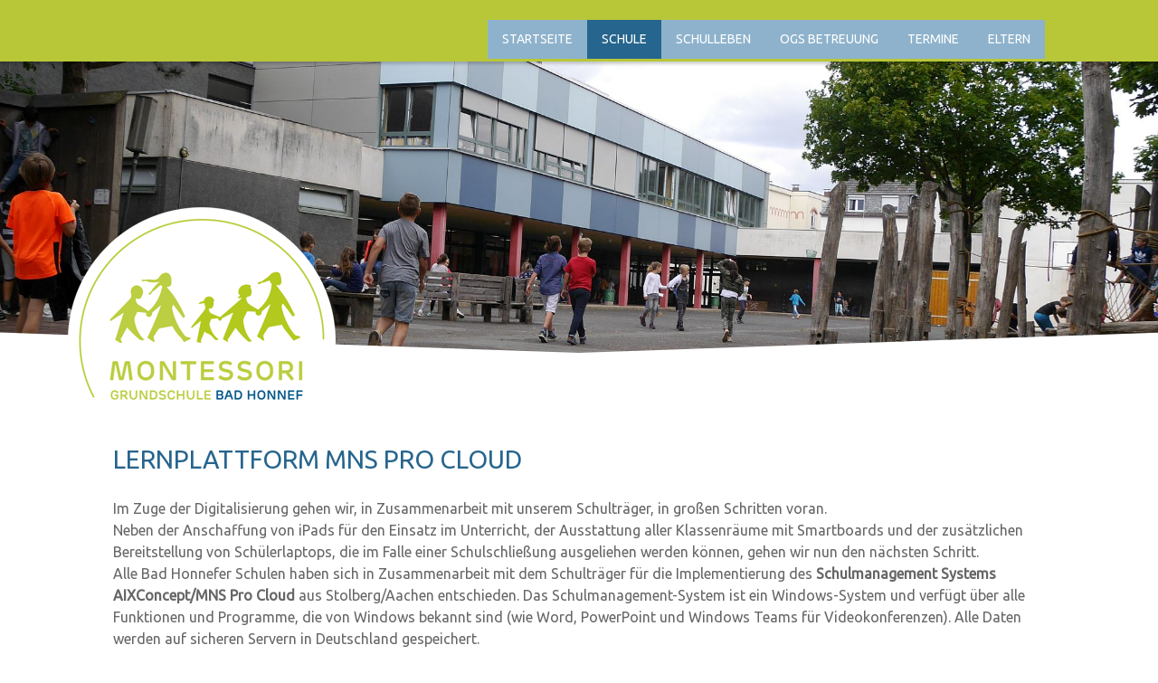

--- FILE ---
content_type: text/html; charset=UTF-8
request_url: https://www.montessorischule-honnef.de/schule/digitalisierung/
body_size: 15579
content:
<!DOCTYPE html>
<html lang="de-DE"><head>
    <meta charset="utf-8"/>
    <link rel="dns-prefetch preconnect" href="https://u.jimcdn.com/" crossorigin="anonymous"/>
<link rel="dns-prefetch preconnect" href="https://assets.jimstatic.com/" crossorigin="anonymous"/>
<link rel="dns-prefetch preconnect" href="https://image.jimcdn.com" crossorigin="anonymous"/>
<link rel="dns-prefetch preconnect" href="https://fonts.jimstatic.com" crossorigin="anonymous"/>
<meta name="viewport" content="width=device-width, initial-scale=1"/>
<meta http-equiv="X-UA-Compatible" content="IE=edge"/>
<meta name="description" content=""/>
<meta name="robots" content="index, follow, archive"/>
<meta property="st:section" content=""/>
<meta name="generator" content="Jimdo Creator"/>
<meta name="twitter:title" content="Lernplattform MNS Pro CLoud"/>
<meta name="twitter:description" content="Im Zuge der Digitalisierung gehen wir, in Zusammenarbeit mit unserem Schulträger, in großen Schritten voran. Neben der Anschaffung von iPads für den Einsatz im Unterricht, der Ausstattung aller Klassenräume mit Smartboards und der zusätzlichen Bereitstellung von Schülerlaptops, die im Falle einer Schulschließung ausgeliehen werden können, gehen wir nun den nächsten Schritt. Alle Bad Honnefer Schulen haben sich in Zusammenarbeit mit dem Schulträger für die Implementierung des Schulmanagement Systems AIXConcept/MNS Pro Cloud aus Stolberg/Aachen entschieden. Das Schulmanagement-System ist ein Windows-System und verfügt über alle Funktionen und Programme, die von Windows bekannt sind (wie Word, PowerPoint und Windows Teams für Videokonferenzen). Alle Daten werden auf sicheren Servern in Deutschland gespeichert. Dieses Programm bietet u.a. die Möglichkeit zur Durchführung von Videokonferenzen (Teams) ebenso wie eine Plattform zur Bereitstellung von Materialien und ist sehr einfach in der Anwendung. Die Kinder können so z.B. auch von zu Hause aus auf Word-Dokumente oder PowerPoint Präsentation zugreifen und daran weiterarbeiten. Zudem kann die Lehrperson auf einzelne Dokumente über das Programm zugreifen und entsprechend agieren."/>
<meta name="twitter:card" content="summary_large_image"/>
<meta property="og:url" content="http://www.montessorischule-honnef.de/schule/digitalisierung/"/>
<meta property="og:title" content="Lernplattform MNS Pro CLoud"/>
<meta property="og:description" content="Im Zuge der Digitalisierung gehen wir, in Zusammenarbeit mit unserem Schulträger, in großen Schritten voran. Neben der Anschaffung von iPads für den Einsatz im Unterricht, der Ausstattung aller Klassenräume mit Smartboards und der zusätzlichen Bereitstellung von Schülerlaptops, die im Falle einer Schulschließung ausgeliehen werden können, gehen wir nun den nächsten Schritt. Alle Bad Honnefer Schulen haben sich in Zusammenarbeit mit dem Schulträger für die Implementierung des Schulmanagement Systems AIXConcept/MNS Pro Cloud aus Stolberg/Aachen entschieden. Das Schulmanagement-System ist ein Windows-System und verfügt über alle Funktionen und Programme, die von Windows bekannt sind (wie Word, PowerPoint und Windows Teams für Videokonferenzen). Alle Daten werden auf sicheren Servern in Deutschland gespeichert. Dieses Programm bietet u.a. die Möglichkeit zur Durchführung von Videokonferenzen (Teams) ebenso wie eine Plattform zur Bereitstellung von Materialien und ist sehr einfach in der Anwendung. Die Kinder können so z.B. auch von zu Hause aus auf Word-Dokumente oder PowerPoint Präsentation zugreifen und daran weiterarbeiten. Zudem kann die Lehrperson auf einzelne Dokumente über das Programm zugreifen und entsprechend agieren."/>
<meta property="og:type" content="website"/>
<meta property="og:locale" content="de_DE"/>
<meta property="og:site_name" content="Montessori-Grundschule Bad Honnef"/>
<meta name="twitter:image" content="https://image.jimcdn.com/cdn-cgi/image//app/cms/storage/image/path/sa900626a2449d2f9/backgroundarea/ic683d18d39047ee1/version/1566229471/image.jpg"/>
<meta property="og:image" content="https://image.jimcdn.com/cdn-cgi/image//app/cms/storage/image/path/sa900626a2449d2f9/backgroundarea/ic683d18d39047ee1/version/1566229471/image.jpg"/>
<meta property="og:image:width" content="2000"/>
<meta property="og:image:height" content="1500"/>
<meta property="og:image:secure_url" content="https://image.jimcdn.com/cdn-cgi/image//app/cms/storage/image/path/sa900626a2449d2f9/backgroundarea/ic683d18d39047ee1/version/1566229471/image.jpg"/><title>Lernplattform MNS Pro CLoud - Montessori-Grundschule Bad Honnef</title>
<link rel="shortcut icon" href="https://u.jimcdn.com/cms/o/sa900626a2449d2f9/img/favicon.png?t=1566973288"/>
    <link rel="alternate" type="application/rss+xml" title="Blog" href="https://www.montessorischule-honnef.de/rss/blog"/>    
<link rel="canonical" href="https://www.montessorischule-honnef.de/schule/digitalisierung/"/>

        <script src="https://assets.jimstatic.com/ckies.js.7c38a5f4f8d944ade39b.js"></script>

        <script src="https://assets.jimstatic.com/cookieControl.js.b05bf5f4339fa83b8e79.js"></script>
    <script>window.CookieControlSet.setToNormal();</script>

    <style>html,body{margin:0}.hidden{display:none}.n{padding:5px}#cc-website-title a {text-decoration: none}.cc-m-image-align-1{text-align:left}.cc-m-image-align-2{text-align:right}.cc-m-image-align-3{text-align:center}</style>

        <link href="https://u.jimcdn.com/cms/o/sa900626a2449d2f9/layout/dm_19573246030d44bcf5a5bf3ddde67d4c/css/layout.css?t=1676628463" rel="stylesheet" type="text/css" id="jimdo_layout_css"/>
<script>     /* <![CDATA[ */     /*!  loadCss [c]2014 @scottjehl, Filament Group, Inc.  Licensed MIT */     window.loadCSS = window.loadCss = function(e,n,t){var r,l=window.document,a=l.createElement("link");if(n)r=n;else{var i=(l.body||l.getElementsByTagName("head")[0]).childNodes;r=i[i.length-1]}var o=l.styleSheets;a.rel="stylesheet",a.href=e,a.media="only x",r.parentNode.insertBefore(a,n?r:r.nextSibling);var d=function(e){for(var n=a.href,t=o.length;t--;)if(o[t].href===n)return e.call(a);setTimeout(function(){d(e)})};return a.onloadcssdefined=d,d(function(){a.media=t||"all"}),a};     window.onloadCSS = function(n,o){n.onload=function(){n.onload=null,o&&o.call(n)},"isApplicationInstalled"in navigator&&"onloadcssdefined"in n&&n.onloadcssdefined(o)}     /* ]]> */ </script>     <script>
// <![CDATA[
onloadCSS(loadCss('https://assets.jimstatic.com/web.css.cba479cb7ca5b5a1cac2a1ff8a34b9db.css') , function() {
    this.id = 'jimdo_web_css';
});
// ]]>
</script>
<link href="https://assets.jimstatic.com/web.css.cba479cb7ca5b5a1cac2a1ff8a34b9db.css" rel="preload" as="style"/>
<noscript>
<link href="https://assets.jimstatic.com/web.css.cba479cb7ca5b5a1cac2a1ff8a34b9db.css" rel="stylesheet"/>
</noscript>
    <script>
    //<![CDATA[
        var jimdoData = {"isTestserver":false,"isLcJimdoCom":false,"isJimdoHelpCenter":false,"isProtectedPage":false,"cstok":"","cacheJsKey":"865845e932a20e7387858137f571cebae7bdfd8a","cacheCssKey":"865845e932a20e7387858137f571cebae7bdfd8a","cdnUrl":"https:\/\/assets.jimstatic.com\/","minUrl":"https:\/\/assets.jimstatic.com\/app\/cdn\/min\/file\/","authUrl":"https:\/\/a.jimdo.com\/","webPath":"https:\/\/www.montessorischule-honnef.de\/","appUrl":"https:\/\/a.jimdo.com\/","cmsLanguage":"de_DE","isFreePackage":false,"mobile":false,"isDevkitTemplateUsed":true,"isTemplateResponsive":true,"websiteId":"sa900626a2449d2f9","pageId":1385703961,"packageId":2,"shop":{"deliveryTimeTexts":{"1":"1 - 3 Tage Lieferzeit","2":"3 - 5 Tage Lieferzeit","3":"5 - 8 Tage Lieferzeit"},"checkoutButtonText":"Zur Kasse","isReady":false,"currencyFormat":{"pattern":"#,##0.00 \u00a4","convertedPattern":"#,##0.00 $","symbols":{"GROUPING_SEPARATOR":".","DECIMAL_SEPARATOR":",","CURRENCY_SYMBOL":"\u20ac"}},"currencyLocale":"de_DE"},"tr":{"gmap":{"searchNotFound":"Die angegebene Adresse konnte nicht gefunden werden.","routeNotFound":"Die Anfahrtsroute konnte nicht berechnet werden. M\u00f6gliche Gr\u00fcnde: Die Startadresse ist zu ungenau oder zu weit von der Zieladresse entfernt."},"shop":{"checkoutSubmit":{"next":"N\u00e4chster Schritt","wait":"Bitte warten"},"paypalError":"Da ist leider etwas schiefgelaufen. Bitte versuche es erneut!","cartBar":"Zum Warenkorb","maintenance":"Dieser Shop ist vor\u00fcbergehend leider nicht erreichbar. Bitte probieren Sie es sp\u00e4ter noch einmal.","addToCartOverlay":{"productInsertedText":"Der Artikel wurde dem Warenkorb hinzugef\u00fcgt.","continueShoppingText":"Weiter einkaufen","reloadPageText":"neu laden"},"notReadyText":"Dieser Shop ist noch nicht vollst\u00e4ndig eingerichtet.","numLeftText":"Mehr als {:num} Exemplare dieses Artikels sind z.Z. leider nicht verf\u00fcgbar.","oneLeftText":"Es ist leider nur noch ein Exemplar dieses Artikels verf\u00fcgbar."},"common":{"timeout":"Es ist ein Fehler aufgetreten. Die von dir ausgew\u00e4hlte Aktion wurde abgebrochen. Bitte versuche es in ein paar Minuten erneut."},"form":{"badRequest":"Es ist ein Fehler aufgetreten: Die Eingaben konnten leider nicht \u00fcbermittelt werden. Bitte versuche es sp\u00e4ter noch einmal!"}},"jQuery":"jimdoGen002","isJimdoMobileApp":false,"bgConfig":{"id":50731261,"type":"slideshow","options":{"fixed":true,"speed":0},"images":[{"id":5202812761,"url":"https:\/\/image.jimcdn.com\/app\/cms\/image\/transf\/none\/path\/sa900626a2449d2f9\/backgroundarea\/ic683d18d39047ee1\/version\/1566229471\/image.jpg","altText":"","focalPointX":52.6737967914438485195205430500209331512451171875,"focalPointY":30.142854963030135451163005200214684009552001953125},{"id":5202812861,"url":"https:\/\/image.jimcdn.com\/app\/cms\/image\/transf\/none\/path\/sa900626a2449d2f9\/backgroundarea\/i3e33e31bf518830d\/version\/1566210762\/image.jpg","altText":""},{"id":5202813061,"url":"https:\/\/image.jimcdn.com\/app\/cms\/image\/transf\/none\/path\/sa900626a2449d2f9\/backgroundarea\/i9f3d7b8720192d02\/version\/1566210762\/image.jpg","altText":""},{"id":5202813161,"url":"https:\/\/image.jimcdn.com\/app\/cms\/image\/transf\/none\/path\/sa900626a2449d2f9\/backgroundarea\/i92940ff39018089e\/version\/1566229385\/image.jpg","altText":"","focalPointX":52.13903743315507455236001987941563129425048828125,"focalPointY":35.1428549630301318984493263997137546539306640625},{"id":5202813261,"url":"https:\/\/image.jimcdn.com\/app\/cms\/image\/transf\/none\/path\/sa900626a2449d2f9\/backgroundarea\/i0ad9ab34fd48ed0e\/version\/1566229385\/image.jpg","altText":"","focalPointX":48.93048128342245917110631125979125499725341796875,"focalPointY":71.5714263916015625},{"id":5202813361,"url":"https:\/\/image.jimcdn.com\/app\/cms\/image\/transf\/none\/path\/sa900626a2449d2f9\/backgroundarea\/i8445c73682ef1a89\/version\/1566229385\/image.jpg","altText":"","focalPointX":48.93048128342245917110631125979125499725341796875,"focalPointY":61.57142639160155539457264239899814128875732421875},{"id":5202812961,"url":"https:\/\/image.jimcdn.com\/app\/cms\/image\/transf\/none\/path\/sa900626a2449d2f9\/backgroundarea\/i7db097fb830abe21\/version\/1566210762\/image.jpg","altText":""},{"id":5202813461,"url":"https:\/\/image.jimcdn.com\/app\/cms\/image\/transf\/none\/path\/sa900626a2449d2f9\/backgroundarea\/ic5f8aca6fa05ee7e\/version\/1566229524\/image.jpg","altText":"","focalPointX":44.11764705882352899379839072935283184051513671875,"focalPointY":36.5714263916015625},{"id":5202813561,"url":"https:\/\/image.jimcdn.com\/app\/cms\/image\/transf\/none\/path\/sa900626a2449d2f9\/backgroundarea\/i0f647b6fed897cfc\/version\/1566210763\/image.jpg","altText":""},{"id":5202813661,"url":"https:\/\/image.jimcdn.com\/app\/cms\/image\/transf\/none\/path\/sa900626a2449d2f9\/backgroundarea\/idae8cef274616c36\/version\/1566229385\/image.jpg","altText":"","focalPointX":50.80213903743315739802710595540702342987060546875,"focalPointY":36.5714263916015625}]},"bgFullscreen":null,"responsiveBreakpointLandscape":767,"responsiveBreakpointPortrait":480,"copyableHeadlineLinks":false,"tocGeneration":false,"googlemapsConsoleKey":false,"loggingForAnalytics":false,"loggingForPredefinedPages":false,"isFacebookPixelIdEnabled":false,"userAccountId":"f8d97606-a3b7-4eec-9229-208cb2ecaf3a"};
    // ]]>
</script>

     <script> (function(window) { 'use strict'; var regBuff = window.__regModuleBuffer = []; var regModuleBuffer = function() { var args = [].slice.call(arguments); regBuff.push(args); }; if (!window.regModule) { window.regModule = regModuleBuffer; } })(window); </script>
    <script src="https://assets.jimstatic.com/web.js.24f3cfbc36a645673411.js" async="true"></script>
    <script src="https://assets.jimstatic.com/at.js.62588d64be2115a866ce.js"></script>

<script src="https://ajax.googleapis.com/ajax/libs/jquery/2.1.3/jquery.min.js" type="text/javascript"></script>

<style type="text/css">
/*<![CDATA[*/

.jtpl-breadcrumb {
    display:none!important;
}

/* Cookie Hinweis 2020 */

.cc-individual-cookie-settings.ui-dialog .cc-individual-cookie-settings-actions .btn {
    border: solid 2px #d5dd97!important;
    color: #fff!important;
    text-overflow: ellipsis;
    overflow: hidden;
    background-color: #B8C738!important; /* Nur Auswahl akzeptieren Button */
}


button.toggle span.fill {
    background-color: #B8C738!important; /* Schieberegler Farbe */
    height: 100%;
    width: 100%;
}

.cc-individual-cookie-settings.ui-dialog .cc-individual-cookie-settings-actions .btn-primary {
    margin-bottom: 12px;
    -webkit-box-shadow: inset 0 -4px 0 #fff!important;
    box-shadow: inset 0 -4px 0 #fff!important;
    background-color: #fff!important;
    color: #666!important;
    border: solid 2px #eee!important; /* Alles akzeptieren Button neutral */
}


.jtpl-title {
    display: none;
}

.cc-m-download-file-info {
    display:none;
}

#cc-m-7887010961 img, #cc-m-7887000561 img, #cc-m-7887000661 img, #cc-m-7887001261 img, #cc-m-7887001461 img, #cc-m-7887001661 img, #cc-m-7887000761 img {
    width:100%;
}

#cc-m-7886999761 {
   margin: 0px -500% 0px -500%;
   padding: 18px 500% 0px 500%  !important;
   background: #C6D7E5; /* Boxen */

}

#cc-m-7887001161 {
   margin: 0px -500% 0px -500%;
   padding: 0px 500% 0px 500% !important;
   background: #C6D7E5; /* Boxen */
}

.jtpl-sidebar {
    border-top: 0px solid #e8e8e8;
}

.jtpl-slope__inner {
    width: 100%;
    height: 100px;
    -ms-transform: skew(0deg,-2deg);
    transform: skew(0deg,-2deg);
    position: relative;
    top: 10px;
}
.jtpl-slope__inner:before {
            content:"";
            display:block;
            width:50%;
            height:140px;
            transform: skew(0, 4deg);
            transform-origin:bottom right;
            background-color: #fff;

        }
        
.jtpl-slope__inner:after {
            content:"";
            display:block;
            width:50%;
            height:140px;
            transform: skew(0, -2deg);
            transform-origin:bottom left;
        }
  
.jtpl-slope {
    height: 100px;
}

.jtpl-slope__inner {
    top: 50px;
}

.content-options-inner h1:not(.cc-within-single-module-element):not(.j-blog-headline) {
    letter-spacing: -0.04em;
}

.jtpl-content__inner {
    padding: 0px 20px 50px;
}

.jtpl-logo {
    padding: 200px 20px 0px 20px;
    min-height: 250px;
    margin-left: 50px;
    margin-bottom: -120px;
    z-index: 1;
}

#cc-m-imagesubtitle-image-8173946261 {
    position: relative;
    z-index: 100;
}

.jtpl-header {
    position: fixed;
    margin-top: -20px;
    box-shadow: 0 0 .2em .2em rgba(0,0,0,.2);
    height:71px;
}

.jtpl-sidebar__inner {
    padding: 50px 20px 0px 20px;
}


.j-nav-level-0 .j-nav-current > a:link, .j-nav-level-0 .j-nav-current > a:visited, .j-nav-level-0 .j-nav-parent > a:link, .j-nav-level-0 .j-nav-parent > a:visited {
    border: 1px solid #26658D !important;
}
    
    .cc-nav-level-1, .cc-nav-level-2 {
    -moz-box-shadow: rgba(0, 0, 0, 0.3) 2px 2px 10px;
    -webkit-box-shadow: rgba(0, 0, 0, 0.3) 2px 2px 10px;
    box-shadow: rgba(0, 0, 0, 0.3) 2px 2px 10px;
    background-color: white;
}

.j-nav-level-1 li, .j-nav-level-2 li {
    width: 210px;
}

.jtpl-content__inner, .jtpl-footer__inner, .jtpl-sidebar__inner, .jtpl-header__inner {
    max-width:1080px;
}


.jtpl-navigation__inner a:link, .jtpl-navigation__inner a:visited {
    padding: 10px 12px;
}


.content-options-inner h1 {
    padding-bottom:25px;
}

.content-options-inner h2 {
    padding-bottom:15px;
}

.content-options-inner h3 {
    padding-bottom:10px;
}

p a:before {
   content: "» ";
   white-space: nowrap;
}    



.downloadImage { display:none;}
.descriptionContainer { margin-left: 0px !important; margin-bottom: 10px; }

.content-options .j-calltoaction-link-style-2:link, .content-options .j-calltoaction-link-style-2:visited {
    margin: 0px;
}

.j-m-downloadDocument-styles .j-downloadDocument {
    margin-bottom: -20px;
}

a {   text-decoration:none;}   


.jtpl-main {
    overflow: hidden;
}

.jtpl-navigation__inner a:link, .jtpl-navigation__inner a:visited {
    padding: 10px 15px;
}


   @media screen and (max-width: 767px) {
       
.jtpl-logo .cc-imagewrapper {
    max-width: 90% !important;
    text-align: left;
    margin-top: 20px;

}

.jtpl-logo a img {
    max-width: 90% !important;
    margin: 0 auto;
}

.jtpl-logo {
    padding: 200px 20px 0px 20px;
    margin-left: 0px;
    margin-bottom: -80px;
}

#cc-m-imagesubtitle-image-8173946261 {
    position: relative;
    z-index: auto;
}

.j-nav-level-1 li, .j-nav-level-2 li {
    width: auto;
}

.content-options-inner h2:not(.j-blog-headline):not(.j-blog-comment-counter) {
    font-size: 20px !important;

}
    
    .content-options-inner h1:not(.cc-within-single-module-element):not(.j-blog-headline) {
    font-size: 40px !important;

}


.jtpl-navigation__inner .jmd-nav__toggle-button::after, .jtpl-navigation__inner .jmd-nav__toggle-button::before {
    background-color: #fff;
}
 
 .navigation-colors .navigation-colors__menu-icon, .navigation-colors .navigation-colors__menu-icon::before, .navigation-colors .navigation-colors__menu-icon::after {
    border-color: #fff;
}
}
   
      @media screen and (min-width: 768px) and (max-width: 1169px) {
          
 .j-nav-level-1 li, .j-nav-level-2 li {
  width: auto;
}

.jtpl-navigation {
  float: right;
  z-index: 10;
  padding: 0 11px;
  line-height: 1;
  max-height: 100%;
  overflow-y: auto;
  width: 50%;
}


.jtpl-logo .cc-imagewrapper {
    max-width: 100% !important;
    text-align: left;
    margin-top: 90px;

}


.jtpl-logo {
    padding: 140px 20px 0 !important;
}

.jtpl-navigation__inner .jmd-nav__toggle-button::after, .jtpl-navigation__inner .jmd-nav__toggle-button::before {
    background-color: #fff;
}
 
 .navigation-colors .navigation-colors__menu-icon, .navigation-colors .navigation-colors__menu-icon::before, .navigation-colors .navigation-colors__menu-icon::after {
    border-color: #fff;
}
      }


/*]]>*/
</style>


<script type="text/javascript" src="https://ajax.googleapis.com/ajax/libs/jquery/1.7.0/jquery.min.js"></script>

<script type="text/javascript">
//<![CDATA[
     jQuery.noConflict();  
(function($) {  
$(document).ready(function() {

$('a[href^=#]').on('click', function(e){
  var href = $(this).attr('href');
  $('html, body').animate({
    scrollTop:$(href).offset().top
  },'slow');
  e.preventDefault();
});
    
});
})(jQuery); 
//]]>
</script>
    
</head>

<body class="body cc-page j-m-gallery-styles j-m-video-styles j-m-hr-styles j-m-header-styles j-m-text-styles j-m-emotionheader-styles j-m-htmlCode-styles j-m-rss-styles j-m-form-styles j-m-table-styles j-m-textWithImage-styles j-m-downloadDocument-styles j-m-imageSubtitle-styles j-m-flickr-styles j-m-googlemaps-styles j-m-blogSelection-styles j-m-comment-styles j-m-jimdo-styles j-m-profile-styles j-m-guestbook-styles j-m-promotion-styles j-m-twitter-styles j-m-hgrid-styles j-m-shoppingcart-styles j-m-catalog-styles j-m-product-styles-disabled j-m-facebook-styles j-m-sharebuttons-styles j-m-formnew-styles-disabled j-m-callToAction-styles j-m-turbo-styles j-m-spacing-styles j-m-googleplus-styles j-m-dummy-styles j-m-search-styles j-m-booking-styles j-m-socialprofiles-styles j-footer-styles cc-pagemode-default cc-content-parent" id="page-1385703961">

<div id="cc-inner" class="cc-content-parent">

  <input type="checkbox" id="jtpl-navigation__checkbox" class="jtpl-navigation__checkbox"/><!-- _main.sass --><div class="jtpl-main cc-content-parent">

    <!-- _background-area.sass -->
    <div class="jtpl-background-area" background-area="fullscreen"></div>
    <!-- END _background-area.sass -->

    <!-- _cart.sass -->
    <div class="jtpl-cart">
      
    </div>
    <!-- END _cart.sass -->

    <!-- _header.sass -->
    <!-- create a seperate background-area, because of the transparency-issue -->
    <div class="jtpl-header--image" data-features="boxed" background-area="stripe" background-area-default="">

      <div class="jtpl-fallback">
        <header class="jtpl-header navigation-colors"><div class="jtpl-header__inner">
            <div class="jtpl-title">
              
            </div>

              <nav class="jtpl-navigation"><label class="jtpl-navigation__icon jtpl-navigation__label" for="jtpl-navigation__checkbox">
                  <span class="open navigation-colors__menu-icon"></span>
                  <span class="open navigation-colors__menu-icon"></span>
                  <span class="open navigation-colors__menu-icon"></span>
                  <span class="open navigation-colors__menu-icon"></span>
                </label>
                <div class="jtpl-navigation__inner" data-dropdown="true">
                  <div data-container="navigation"><div class="j-nav-variant-nested"><ul class="cc-nav-level-0 j-nav-level-0"><li id="cc-nav-view-1369713161" class="jmd-nav__list-item-0"><a href="/" data-link-title="Startseite">Startseite</a></li><li id="cc-nav-view-1013684961" class="jmd-nav__list-item-0 j-nav-has-children cc-nav-parent j-nav-parent jmd-nav__item--parent"><a href="/schule/" data-link-title="Schule">Schule</a><span data-navi-toggle="cc-nav-view-1013684961" class="jmd-nav__toggle-button"></span><ul class="cc-nav-level-1 j-nav-level-1"><li id="cc-nav-view-1013685061" class="jmd-nav__list-item-1"><a href="/schule/schulteam/" data-link-title="Schulteam">Schulteam</a></li><li id="cc-nav-view-1013685161" class="jmd-nav__list-item-1"><a href="/schule/schulprogramm/" data-link-title="Schulprogramm">Schulprogramm</a></li><li id="cc-nav-view-1013685261" class="jmd-nav__list-item-1 j-nav-has-children"><a href="/schule/montessori/" data-link-title="Montessori">Montessori</a><span data-navi-toggle="cc-nav-view-1013685261" class="jmd-nav__toggle-button"></span><ul class="cc-nav-level-2 j-nav-level-2"><li id="cc-nav-view-1368409261" class="jmd-nav__list-item-2"><a href="/schule/montessori/jahrgangsmischung/" data-link-title="Jahrgangsmischung">Jahrgangsmischung</a></li></ul></li><li id="cc-nav-view-1074273061" class="jmd-nav__list-item-1"><a href="/schule/inklusion/" data-link-title="Inklusion">Inklusion</a></li><li id="cc-nav-view-1385703961" class="jmd-nav__list-item-1 cc-nav-current j-nav-current jmd-nav__item--current"><a href="/schule/digitalisierung/" data-link-title="Digitalisierung" class="cc-nav-current j-nav-current jmd-nav__link--current">Digitalisierung</a></li><li id="cc-nav-view-1088324361" class="jmd-nav__list-item-1 j-nav-has-children"><a href="/schule/schule-als-lebensraum/" data-link-title="Schule als Lebensraum">Schule als Lebensraum</a><span data-navi-toggle="cc-nav-view-1088324361" class="jmd-nav__toggle-button"></span><ul class="cc-nav-level-2 j-nav-level-2"><li id="cc-nav-view-1369788061" class="jmd-nav__list-item-2"><a href="/schule/schule-als-lebensraum/ein-tag-an-unserer-schule/" data-link-title="Ein Tag an unserer Schule">Ein Tag an unserer Schule</a></li><li id="cc-nav-view-1088326661" class="jmd-nav__list-item-2"><a href="/schule/schule-als-lebensraum/schulklima/" data-link-title="Schulklima">Schulklima</a></li><li id="cc-nav-view-1088324561" class="jmd-nav__list-item-2"><a href="/schule/schule-als-lebensraum/bewegung/" data-link-title="Bewegung">Bewegung</a></li><li id="cc-nav-view-1088324661" class="jmd-nav__list-item-2"><a href="/schule/schule-als-lebensraum/ernährung/" data-link-title="Ernährung">Ernährung</a></li><li id="cc-nav-view-1088326761" class="jmd-nav__list-item-2"><a href="/schule/schule-als-lebensraum/übergänge/" data-link-title="Übergänge">Übergänge</a></li></ul></li><li id="cc-nav-view-1368107061" class="jmd-nav__list-item-1"><a href="/schule/schule-von-a-bis-z/" data-link-title="Schule von A bis Z">Schule von A bis Z</a></li></ul></li><li id="cc-nav-view-1369727161" class="jmd-nav__list-item-0"><a href="/schulleben/" data-link-title="Schulleben">Schulleben</a></li><li id="cc-nav-view-1013686461" class="jmd-nav__list-item-0 j-nav-has-children"><a href="/ogs-betreuung/" data-link-title="OGS Betreuung">OGS Betreuung</a><span data-navi-toggle="cc-nav-view-1013686461" class="jmd-nav__toggle-button"></span><ul class="cc-nav-level-1 j-nav-level-1"><li id="cc-nav-view-1093523561" class="jmd-nav__list-item-1"><a href="/ogs-betreuung/träger/" data-link-title="Träger">Träger</a></li><li id="cc-nav-view-1088818861" class="jmd-nav__list-item-1"><a href="/ogs-betreuung/team-kontakt/" data-link-title="Team / Kontakt">Team / Kontakt</a></li><li id="cc-nav-view-1374290361" class="jmd-nav__list-item-1"><a href="/ogs-betreuung/aktuelles-aus-der-ogs/" data-link-title="Aktuelles aus der OGS">Aktuelles aus der OGS</a></li><li id="cc-nav-view-1388561561" class="jmd-nav__list-item-1"><a href="/ogs-betreuung/ogs-anmeldung/" data-link-title="OGS Anmeldung">OGS Anmeldung</a></li><li id="cc-nav-view-1389778861" class="jmd-nav__list-item-1"><a href="/ogs-betreuung/ogs-termine-1/" data-link-title="OGS Termine">OGS Termine</a></li><li id="cc-nav-view-1013686561" class="jmd-nav__list-item-1"><a href="/ogs-betreuung/betreuungszeiten/" data-link-title="Betreuungszeiten">Betreuungszeiten</a></li><li id="cc-nav-view-1013686661" class="jmd-nav__list-item-1"><a href="/ogs-betreuung/organisation/" data-link-title="Organisation">Organisation</a></li><li id="cc-nav-view-1073741961" class="jmd-nav__list-item-1"><a href="/ogs-betreuung/speiseplan/" data-link-title="Speiseplan">Speiseplan</a></li><li id="cc-nav-view-1073742061" class="jmd-nav__list-item-1"><a href="/ogs-betreuung/ags/" data-link-title="AGs">AGs</a></li><li id="cc-nav-view-1078655261" class="jmd-nav__list-item-1"><a href="/ogs-betreuung/ferienbetreuung/" data-link-title="Ferienbetreuung">Ferienbetreuung</a></li></ul></li><li id="cc-nav-view-1095697561" class="jmd-nav__list-item-0 j-nav-has-children"><a href="/termine/" data-link-title="Termine">Termine</a><span data-navi-toggle="cc-nav-view-1095697561" class="jmd-nav__toggle-button"></span><ul class="cc-nav-level-1 j-nav-level-1"><li id="cc-nav-view-1095925461" class="jmd-nav__list-item-1"><a href="/termine/anmeldung/" data-link-title="Anmeldung">Anmeldung</a></li></ul></li><li id="cc-nav-view-1013687161" class="jmd-nav__list-item-0 j-nav-has-children"><a href="/eltern/" data-link-title="Eltern">Eltern</a><span data-navi-toggle="cc-nav-view-1013687161" class="jmd-nav__toggle-button"></span><ul class="cc-nav-level-1 j-nav-level-1"><li id="cc-nav-view-1392197461" class="jmd-nav__list-item-1"><a href="/eltern/krankmeldung/" data-link-title="Krankmeldung">Krankmeldung</a></li><li id="cc-nav-view-1013685661" class="jmd-nav__list-item-1"><a href="/eltern/schulmitwirkung/" data-link-title="Schulmitwirkung">Schulmitwirkung</a></li><li id="cc-nav-view-1013687461" class="jmd-nav__list-item-1"><a href="/eltern/förderverein/" data-link-title="Förderverein">Förderverein</a></li><li id="cc-nav-view-1390948561" class="jmd-nav__list-item-1"><a href="/eltern/schul-t-shirts-hoodies/" data-link-title="Schul-T-Shirts / Hoodies">Schul-T-Shirts / Hoodies</a></li><li id="cc-nav-view-1389334861" class="jmd-nav__list-item-1"><a href="/eltern/downloads/" data-link-title="Downloads">Downloads</a></li></ul></li></ul></div></div>
                </div>
              </nav><!-- END _navigation.sass -->
</div>
        </header>
</div>
    <!-- END _header.sass -->

      <!-- _logo.sass -->
      <div class="jtpl-logo">
        <div id="cc-website-logo" class="cc-single-module-element"><div id="cc-m-8173946261" class="j-module n j-imageSubtitle"><div class="cc-m-image-container"><figure class="cc-imagewrapper cc-m-image-align-1">
<a href="https://www.montessorischule-honnef.de/" target="_self"><img srcset="https://image.jimcdn.com/cdn-cgi/image/width=296%2Cheight=10000%2Cfit=contain%2Cformat=png%2C/app/cms/storage/image/path/sa900626a2449d2f9/image/i4ee25d1a5285d7b5/version/1757926205/image.png 296w, https://image.jimcdn.com/cdn-cgi/image/width=320%2Cheight=10000%2Cfit=contain%2Cformat=png%2C/app/cms/storage/image/path/sa900626a2449d2f9/image/i4ee25d1a5285d7b5/version/1757926205/image.png 320w, https://image.jimcdn.com/cdn-cgi/image/width=592%2Cheight=10000%2Cfit=contain%2Cformat=png%2C/app/cms/storage/image/path/sa900626a2449d2f9/image/i4ee25d1a5285d7b5/version/1757926205/image.png 592w" sizes="(min-width: 296px) 296px, 100vw" id="cc-m-imagesubtitle-image-8173946261" src="https://image.jimcdn.com/cdn-cgi/image/width=296%2Cheight=10000%2Cfit=contain%2Cformat=png%2C/app/cms/storage/image/path/sa900626a2449d2f9/image/i4ee25d1a5285d7b5/version/1757926205/image.png" alt="Montessori-Grundschule Bad Honnef" class="" data-src-width="860" data-src-height="659" data-src="https://image.jimcdn.com/cdn-cgi/image/width=296%2Cheight=10000%2Cfit=contain%2Cformat=png%2C/app/cms/storage/image/path/sa900626a2449d2f9/image/i4ee25d1a5285d7b5/version/1757926205/image.png" data-image-id="5423009661"/></a>    

</figure>
</div>
<div class="cc-clear"></div>
<script id="cc-m-reg-8173946261">// <![CDATA[

    window.regModule("module_imageSubtitle", {"data":{"imageExists":true,"hyperlink":"","hyperlink_target":"","hyperlinkAsString":"","pinterest":"0","id":8173946261,"widthEqualsContent":"0","resizeWidth":"296","resizeHeight":227},"id":8173946261});
// ]]>
</script></div></div>
      </div>
      <!-- END _logo.sass -->

      <!-- _section-main.sass -->
      <div class="jtpl-slope border-options">
        <div class="content-options-box jtpl-slope__inner"></div>
      </div>
    </div>
    <!-- END background-area -->

    <div class="jtpl-content content-options-box cc-content-parent">
      <section class="jtpl-content__inner content-options-inner cc-content-parent"><!-- _breadcrumb.sass --><div class="jtpl-breadcrumb breadcrumb-options">
          <div data-container="navigation"><div class="j-nav-variant-breadcrumb"><ol itemscope="true" itemtype="http://schema.org/BreadcrumbList"><li itemscope="true" itemprop="itemListElement" itemtype="http://schema.org/ListItem"><a href="/schule/" data-link-title="Schule" itemprop="item"><span itemprop="name">Schule</span></a><meta itemprop="position" content="1"/></li><li itemscope="true" itemprop="itemListElement" itemtype="http://schema.org/ListItem" class="cc-nav-current j-nav-current"><a href="/schule/digitalisierung/" data-link-title="Digitalisierung" itemprop="item" class="cc-nav-current j-nav-current"><span itemprop="name">Digitalisierung</span></a><meta itemprop="position" content="2"/></li></ol></div></div>
        </div>
        <!-- END _breadcrumb.sass -->

        <div id="content_area" data-container="content"><div id="content_start"></div>
        
        <div id="cc-matrix-2092423661"><div id="cc-m-8176495761" class="j-module n j-spacing ">
    <div class="cc-m-spacer" style="height: 35px;">
    
</div>

</div><div id="cc-m-8142674161" class="j-module n j-header "><h2 class="" id="cc-m-header-8142674161">Lernplattform MNS Pro CLoud</h2></div><div id="cc-m-8142674861" class="j-module n j-text "><p>
    Im Zuge der Digitalisierung gehen wir, in Zusammenarbeit mit unserem Schulträger, in großen Schritten voran.<br/>
    Neben der Anschaffung von iPads für den Einsatz im Unterricht, der Ausstattung aller Klassenräume mit Smartboards und der zusätzlichen Bereitstellung von Schülerlaptops, die im Falle einer
    Schulschließung ausgeliehen werden können, gehen wir nun den nächsten Schritt.<br/>
    Alle Bad Honnefer Schulen haben sich in Zusammenarbeit mit dem Schulträger für die Implementierung des <strong>Schulmanagement Systems AIXConcept/MNS Pro Cloud</strong> aus Stolberg/Aachen
    entschieden. Das Schulmanagement-System ist ein Windows-System und verfügt über alle Funktionen und Programme, die von Windows bekannt sind (wie Word, PowerPoint und Windows Teams für
    Videokonferenzen). Alle Daten werden auf sicheren Servern in Deutschland gespeichert.<br/>
    Dieses Programm bietet u.a. die Möglichkeit zur Durchführung von Videokonferenzen (Teams) ebenso wie eine Plattform zur Bereitstellung von Materialien und ist sehr einfach in der Anwendung. Die
    Kinder können so z.B. auch von zu Hause aus auf Word-Dokumente oder PowerPoint Präsentation zugreifen und daran weiterarbeiten. Zudem kann die Lehrperson auf einzelne Dokumente über das Programm
    zugreifen und entsprechend agieren.
</p></div><div id="cc-m-8142675161" class="j-module n j-spacing ">
    <div class="cc-m-spacer" style="height: 10px;">
    
</div>

</div><div id="cc-m-8142675761" class="j-module n j-spacing ">
    <div class="cc-m-spacer" style="height: 10px;">
    
</div>

</div><div id="cc-m-8201102161" class="j-module n j-spacing ">
    <div class="cc-m-spacer" style="height: 30px;">
    
</div>

</div><div id="cc-m-8201094761" class="j-module n j-header "><h2 class="" id="cc-m-header-8201094761">Medieneinsatz im Unterricht</h2></div><div id="cc-m-8201094861" class="j-module n j-text "><p>
    Neben dem intensiven Gebrauch unserer Smartboards nutzen die Schüler:innen nahezu täglich die schuleigenen iPads und Laptops.
</p>

<p>
    Die Kinder recherchieren im Internet, übersetzen Inhalte aus verschiedenen Sprachen, beispielsweise im Englischunterricht und schreiben eigene Texte. 
</p>

<p>
    Gerne genutzt wird dafür der BookCreator, eine App zur Erstellung von E-Books. Die Kinder nutzen dieses Medium gerne zur Erstellung von Präsentationen, die dann mittels Smartboard
    den Mitschüler:innen vorgestellt werden.
</p>

<p>
     
</p>

<p>
    An dieser Stelle wird gerade fleißig gearbeitet...
</p></div></div>
        
        </div>
      </section>
</div>
    <!-- END _section-main.sass -->

    <!-- _section-aside.sass -->
    <aside class="jtpl-sidebar sidebar-options-box"><section class="jtpl-sidebar__inner sidebar-options-inner"><div data-container="sidebar"><div id="cc-matrix-1245153161"><div id="cc-m-7887012061" class="j-module n j-hgrid ">    <div class="cc-m-hgrid-column" style="width: 38.32%;">
        <div id="cc-matrix-2032156861"><div id="cc-m-5521051361" class="j-module n j-text "><p>
    Montessori-Grundschule Bad Honnef
</p>

<p>
    Bergstraße 18-20<br/>
    53604 Bad Honnef
</p>

<p>
     
</p>

<p>
    T 02224 / 960240
</p>

<p>
    F 02224 / 9602420
</p>

<p>
    <a href="mailto:info@montessorischule-honnef.de" title="info@montessorischule-honnef.de">info@montessorischule-honnef.de</a>
</p>

<p>
     
</p></div><div id="cc-m-7139681261" class="j-module n j-imageSubtitle "><figure class="cc-imagewrapper cc-m-image-align-1 cc-m-width-maxed">
<img srcset="https://image.jimcdn.com/cdn-cgi/image/width=170%2Cheight=10000%2Cfit=contain%2Cformat=jpg%2C/app/cms/storage/image/path/sa900626a2449d2f9/image/i4e1d734e94edc355/version/1512456867/image.jpg 170w, https://image.jimcdn.com/cdn-cgi/image/width=320%2Cheight=10000%2Cfit=contain%2Cformat=jpg%2C/app/cms/storage/image/path/sa900626a2449d2f9/image/i4e1d734e94edc355/version/1512456867/image.jpg 320w, https://image.jimcdn.com/cdn-cgi/image/width=340%2Cheight=10000%2Cfit=contain%2Cformat=jpg%2C/app/cms/storage/image/path/sa900626a2449d2f9/image/i4e1d734e94edc355/version/1512456867/image.jpg 340w" sizes="(min-width: 170px) 170px, 100vw" id="cc-m-imagesubtitle-image-7139681261" src="https://image.jimcdn.com/cdn-cgi/image/width=170%2Cheight=10000%2Cfit=contain%2Cformat=jpg%2C/app/cms/storage/image/path/sa900626a2449d2f9/image/i4e1d734e94edc355/version/1512456867/image.jpg" alt="" class="" data-src-width="2480" data-src-height="3508" data-src="https://image.jimcdn.com/cdn-cgi/image/width=170%2Cheight=10000%2Cfit=contain%2Cformat=jpg%2C/app/cms/storage/image/path/sa900626a2449d2f9/image/i4e1d734e94edc355/version/1512456867/image.jpg" data-image-id="4826467361"/>    

</figure>

<div class="cc-clear"></div>
<script id="cc-m-reg-7139681261">// <![CDATA[

    window.regModule("module_imageSubtitle", {"data":{"imageExists":true,"hyperlink":"","hyperlink_target":"","hyperlinkAsString":"","pinterest":"0","id":7139681261,"widthEqualsContent":"1","resizeWidth":"170","resizeHeight":241},"id":7139681261});
// ]]>
</script></div></div>    </div>
            <div class="cc-m-hgrid-separator" data-display="cms-only"><div></div></div>
        <div class="cc-m-hgrid-column" style="width: 23.2%;">
        <div id="cc-matrix-2032157061"><div id="cc-m-5578855961" class="j-module n j-text "><p>
    <a href="/eltern/downloads/" title="Downloads">Formulare</a>
</p>

<p>
    <a href="/termine/anmeldung/" title="Einschulung">Einschulung / Anmeldung</a>
</p>

<p>
    <a href="/termine/" title="Termine">Termine</a>
</p>

<p>
    <a href="/eltern/montessori-grundschule-kompakt/" class="">Elternbriefe</a>
</p>

<p>
    <a href="/eltern/förderverein/" title="Förderverein">Förderverein</a>
</p>

<p>
     
</p>

<p>
     
</p></div><div id="cc-m-8114731461" class="j-module n j-text "><p>
    <strong>Öffnungszeiten Sekretariat</strong>
</p>

<p>
    Mo / Di 7.30 bis 11.30
</p>

<p>
    Mi / Do 7.30 bis 9.30
</p></div></div>    </div>
            <div class="cc-m-hgrid-separator" data-display="cms-only"><div></div></div>
        <div class="cc-m-hgrid-column last" style="width: 34.44%;">
        <div id="cc-matrix-2032156961"><div id="cc-m-7946011761" class="j-module n j-textWithImage "><figure class="cc-imagewrapper cc-m-image-align-1">
<a href="http://www.solidarfonds-nrw.de/die-gewinner-des-solidarfonds-schulpreises-2018-2/" target="_blank"><img srcset="https://image.jimcdn.com/cdn-cgi/image/width=114%2Cheight=1024%2Cfit=contain%2Cformat=png%2C/app/cms/storage/image/path/sa900626a2449d2f9/image/ibaeb07691a02dbeb/version/1584728731/image.png 114w, https://image.jimcdn.com/cdn-cgi/image//app/cms/storage/image/path/sa900626a2449d2f9/image/ibaeb07691a02dbeb/version/1584728731/image.png 180w" sizes="(min-width: 114px) 114px, 100vw" id="cc-m-textwithimage-image-7946011761" src="https://image.jimcdn.com/cdn-cgi/image/width=114%2Cheight=1024%2Cfit=contain%2Cformat=png%2C/app/cms/storage/image/path/sa900626a2449d2f9/image/ibaeb07691a02dbeb/version/1584728731/image.png" alt="" class="" data-src-width="180" data-src-height="165" data-src="https://image.jimcdn.com/cdn-cgi/image/width=114%2Cheight=1024%2Cfit=contain%2Cformat=png%2C/app/cms/storage/image/path/sa900626a2449d2f9/image/ibaeb07691a02dbeb/version/1584728731/image.png" data-image-id="5253314461"/></a>    

</figure>
<div>
    <div id="cc-m-textwithimage-7946011761" data-name="text" data-action="text" class="cc-m-textwithimage-inline-rte">
        <p>
    <strong>Gewinner des Solidarfonds Schulpreises NRW 2019</strong>
</p>    </div>
</div>

<div class="cc-clear"></div>
<script id="cc-m-reg-7946011761">// <![CDATA[

    window.regModule("module_textWithImage", {"data":{"imageExists":true,"hyperlink":"http:\/\/www.solidarfonds-nrw.de\/die-gewinner-des-solidarfonds-schulpreises-2018-2\/","hyperlink_target":"_blank","hyperlinkAsString":"http:\/\/www.solidarfonds-nrw.de\/die-gewinner-des-solidarfonds-schulpreises-2018-2\/","pinterest":"0","id":7946011761,"widthEqualsContent":"0","resizeWidth":"114","resizeHeight":105},"id":7946011761});
// ]]>
</script></div><div id="cc-m-7946012761" class="j-module n j-spacing ">
    <div class="cc-m-spacer" style="height: 10px;">
    
</div>

</div><div id="cc-m-7887013561" class="j-module n j-text "><p>
    <strong>Schulentwicklungspreis Preisträger 2015</strong>
</p></div><div id="cc-m-7766494061" class="j-module n j-textWithImage "><figure class="cc-imagewrapper cc-m-image-align-1">
<a href="https://schulentwicklungspreis.de/index.php/pt2014-15" target="_blank"><img srcset="https://image.jimcdn.com/cdn-cgi/image/width=265%2Cheight=1024%2Cfit=contain%2C/app/cms/storage/image/path/sa900626a2449d2f9/image/i053e7f9073b8921d/version/1584723215/image.gif 265w, https://image.jimcdn.com/cdn-cgi/image/width=320%2Cheight=1024%2Cfit=contain%2C/app/cms/storage/image/path/sa900626a2449d2f9/image/i053e7f9073b8921d/version/1584723215/image.gif 320w, https://image.jimcdn.com/cdn-cgi/image//app/cms/storage/image/path/sa900626a2449d2f9/image/i053e7f9073b8921d/version/1584723215/image.gif 335w" sizes="(min-width: 265px) 265px, 100vw" id="cc-m-textwithimage-image-7766494061" src="https://image.jimcdn.com/cdn-cgi/image/width=265%2Cheight=1024%2Cfit=contain%2C/app/cms/storage/image/path/sa900626a2449d2f9/image/i053e7f9073b8921d/version/1584723215/image.gif" alt="" class="" data-src-width="335" data-src-height="58" data-src="https://image.jimcdn.com/cdn-cgi/image/width=265%2Cheight=1024%2Cfit=contain%2C/app/cms/storage/image/path/sa900626a2449d2f9/image/i053e7f9073b8921d/version/1584723215/image.gif" data-image-id="5110208261"/></a>    

</figure>
<div>
    <div id="cc-m-textwithimage-7766494061" data-name="text" data-action="text" class="cc-m-textwithimage-inline-rte">
            </div>
</div>

<div class="cc-clear"></div>
<script id="cc-m-reg-7766494061">// <![CDATA[

    window.regModule("module_textWithImage", {"data":{"imageExists":true,"hyperlink":"https:\/\/schulentwicklungspreis.de\/index.php\/pt2014-15","hyperlink_target":"_blank","hyperlinkAsString":"https:\/\/schulentwicklungspreis.de\/index.php\/pt2014-15","pinterest":"0","id":7766494061,"widthEqualsContent":"0","resizeWidth":"265","resizeHeight":46},"id":7766494061});
// ]]>
</script></div><div id="cc-m-7946012961" class="j-module n j-spacing ">
    <div class="cc-m-spacer" style="height: 10px;">
    
</div>

</div><div id="cc-m-5545632261" class="j-module n j-textWithImage "><figure class="cc-imagewrapper cc-m-image-align-1">
<a href="/schule/schule-als-lebensraum/tutmirgut/"><img srcset="https://image.jimcdn.com/cdn-cgi/image/width=200%2Cheight=1024%2Cfit=contain%2Cformat=jpg%2C/app/cms/storage/image/path/sa900626a2449d2f9/image/i3b6a2a591ddd67c5/version/1566213163/image.jpg 200w, https://image.jimcdn.com/cdn-cgi/image/width=320%2Cheight=1024%2Cfit=contain%2Cformat=jpg%2C/app/cms/storage/image/path/sa900626a2449d2f9/image/i3b6a2a591ddd67c5/version/1566213163/image.jpg 320w, https://image.jimcdn.com/cdn-cgi/image/width=400%2Cheight=1024%2Cfit=contain%2Cformat=jpg%2C/app/cms/storage/image/path/sa900626a2449d2f9/image/i3b6a2a591ddd67c5/version/1566213163/image.jpg 400w" sizes="(min-width: 200px) 200px, 100vw" id="cc-m-textwithimage-image-5545632261" src="https://image.jimcdn.com/cdn-cgi/image/width=200%2Cheight=1024%2Cfit=contain%2Cformat=jpg%2C/app/cms/storage/image/path/sa900626a2449d2f9/image/i3b6a2a591ddd67c5/version/1566213163/image.jpg" alt="" class="" data-src-width="1768" data-src-height="696" data-src="https://image.jimcdn.com/cdn-cgi/image/width=200%2Cheight=1024%2Cfit=contain%2Cformat=jpg%2C/app/cms/storage/image/path/sa900626a2449d2f9/image/i3b6a2a591ddd67c5/version/1566213163/image.jpg" data-image-id="3840591961"/></a>    

</figure>
<div>
    <div id="cc-m-textwithimage-5545632261" data-name="text" data-action="text" class="cc-m-textwithimage-inline-rte">
            </div>
</div>

<div class="cc-clear"></div>
<script id="cc-m-reg-5545632261">// <![CDATA[

    window.regModule("module_textWithImage", {"data":{"imageExists":true,"hyperlink":"\/app\/sa900626a2449d2f9\/pf9e83c443facd348\/","hyperlink_target":"","hyperlinkAsString":"Tutmirgut","pinterest":"0","id":5545632261,"widthEqualsContent":"0","resizeWidth":"200","resizeHeight":79},"id":5545632261});
// ]]>
</script></div></div>    </div>
    
<div class="cc-m-hgrid-overlay" data-display="cms-only"></div>

<br class="cc-clear"/>

</div><div id="cc-m-7139683261" class="j-module n j-spacing ">
    <div class="cc-m-spacer" style="height: 50px;">
    
</div>

</div></div></div>
      </section></aside><footer class="jtpl-footer footer-options"><div class="jtpl-footer__inner">
        <div id="contentfooter" data-container="footer">

    
    <div class="j-meta-links">
        <a href="/about/">Impressum</a> | <a href="//www.montessorischule-honnef.de/j/privacy">Datenschutz</a> | <a id="cookie-policy" href="javascript:window.CookieControl.showCookieSettings();">Cookie-Richtlinie</a> | <a href="/sitemap/">Sitemap</a>    </div>

    <div class="j-admin-links">
            

<span class="loggedin">
    <a rel="nofollow" id="logout" target="_top" href="https://cms.e.jimdo.com/app/cms/logout.php">
        Abmelden    </a>
    |
    <a rel="nofollow" id="edit" target="_top" href="https://a.jimdo.com/app/auth/signin/jumpcms/?page=1385703961">Bearbeiten</a>
</span>
        </div>

    
</div>

      </div>
    </footer><!-- END _section-aside.sass -->
</div>
  <!-- END _main.sass -->

</div>
    <ul class="cc-FloatingButtonBarContainer cc-FloatingButtonBarContainer-left hidden">

                    <!-- scroll to top button -->
            <li class="cc-FloatingButtonBarContainer-button-scroll">
                <a href="javascript:void(0);" title="Nach oben scrollen">
                    <span>Nach oben scrollen</span>
                </a>
            </li>
            <script>// <![CDATA[

    window.regModule("common_scrolltotop", []);
// ]]>
</script>    </ul>
    <script type="text/javascript">
//<![CDATA[
addAutomatedTracking('creator.website', track_anon);
//]]>
</script>
    



<div class="cc-individual-cookie-settings" id="cc-individual-cookie-settings" style="display: none" data-nosnippet="true">

</div>
<script>// <![CDATA[

    window.regModule("web_individualCookieSettings", {"categories":[{"type":"NECESSARY","name":"Unbedingt erforderlich","description":"Unbedingt erforderliche Cookies erm\u00f6glichen grundlegende Funktionen und sind f\u00fcr die einwandfreie Funktion der Website erforderlich. Daher kann man sie nicht deaktivieren. Diese Art von Cookies wird ausschlie\u00dflich von dem Betreiber der Website verwendet (First-Party-Cookie) und s\u00e4mtliche Informationen, die in den Cookies gespeichert sind, werden nur an diese Website gesendet.","required":true,"cookies":[{"key":"cookielaw","name":"cookielaw","description":"Cookielaw\n\nDieses Cookie zeigt das Cookie-Banner an und speichert die Cookie-Einstellungen des Besuchers.\n\nAnbieter:\nJimdo GmbH, Stresemannstrasse 375, 22761 Hamburg, Deutschland.\n\nCookie-Name: ckies_cookielaw\nCookie-Laufzeit: 1 Jahr\n\nDatenschutzerkl\u00e4rung:\nhttps:\/\/www.jimdo.com\/de\/info\/datenschutzerklaerung\/ ","required":true},{"key":"control-cookies-wildcard","name":"ckies_*","description":"Jimdo Control Cookies\n\nSteuerungs-Cookies zur Aktivierung der vom Website-Besucher ausgew\u00e4hlten Dienste\/Cookies und zur Speicherung der entsprechenden Cookie-Einstellungen. \n\nAnbieter:\nJimdo GmbH, Stresemannstra\u00dfe 375, 22761 Hamburg, Deutschland.\n\nCookie-Namen: ckies_*, ckies_postfinance, ckies_stripe, ckies_powr, ckies_google, ckies_cookielaw, ckies_ga, ckies_jimdo_analytics, ckies_fb_analytics, ckies_fr\n\nCookie-Laufzeit: 1 Jahr\n\nDatenschutzerkl\u00e4rung:\nhttps:\/\/www.jimdo.com\/de\/info\/datenschutzerklaerung\/ ","required":true}]},{"type":"FUNCTIONAL","name":"Funktionell","description":"Funktionelle Cookies erm\u00f6glichen dieser Website, bestimmte Funktionen zur Verf\u00fcgung zu stellen und Informationen zu speichern, die vom Nutzer eingegeben wurden \u2013 beispielsweise bereits registrierte Namen oder die Sprachauswahl. Damit werden verbesserte und personalisierte Funktionen gew\u00e4hrleistet.","required":false,"cookies":[{"key":"powr-v2","name":"powr","description":"POWr.io Cookies\n\nDiese Cookies registrieren anonyme, statistische Daten \u00fcber das Verhalten des Besuchers dieser Website und sind verantwortlich f\u00fcr die Gew\u00e4hrleistung der Funktionalit\u00e4t bestimmter Widgets, die auf dieser Website eingesetzt werden. Sie werden ausschlie\u00dflich f\u00fcr interne Analysen durch den Webseitenbetreiber verwendet z. B. f\u00fcr den Besucherz\u00e4hler.\n\nAnbieter:\nPowr.io, POWr HQ, 340 Pine Street, San Francisco, California 94104, USA.\n\nCookie Namen und Laufzeiten:\nahoy_unique_[unique id] (Laufzeit: Sitzung), POWR_PRODUCTION  (Laufzeit: Sitzung),  ahoy_visitor  (Laufzeit: 2 Jahre),   ahoy_visit  (Laufzeit: 1 Tag), src (Laufzeit: 30 Tage) Security, _gid Persistent (Laufzeit: 1 Tag), NID (Domain: google.com, Laufzeit: 180 Tage), 1P_JAR (Domain: google.com, Laufzeit: 30 Tage), DV (Domain: google.com, Laufzeit: 2 Stunden), SIDCC (Domain: google.com, Laufzeit: 1 Jahre), SID (Domain: google.com, Laufzeit: 2 Jahre), HSID (Domain: google.com, Laufzeit: 2 Jahre), SEARCH_SAMESITE (Domain: google.com, Laufzeit: 6 Monate), __cfduid (Domain: powrcdn.com, Laufzeit: 30 Tage).\n\nCookie-Richtlinie:\nhttps:\/\/www.powr.io\/privacy \n\nDatenschutzerkl\u00e4rung:\nhttps:\/\/www.powr.io\/privacy ","required":false},{"key":"google_maps","name":"Google Maps","description":"Die Aktivierung und Speicherung dieser Einstellung schaltet die Anzeige der Google Maps frei. \nAnbieter: Google LLC, 1600 Amphitheatre Parkway, Mountain View, CA 94043, USA oder Google Ireland Limited, Gordon House, Barrow Street, Dublin 4, Irland, wenn Sie in der EU ans\u00e4ssig sind.\nCookie Name und Laufzeit: google_maps ( Laufzeit: 1 Jahr)\nCookie Richtlinie: https:\/\/policies.google.com\/technologies\/cookies\nDatenschutzerkl\u00e4rung: https:\/\/policies.google.com\/privacy\n","required":false},{"key":"youtu","name":"Youtube","description":"Wenn du diese Einstellung aktivierst und speicherst, wird das Anzeigen von YouTube-Videoinhalten auf dieser Website aktiviert.\n\nAnbieter: Google LLC, 1600 Amphitheatre Parkway, Mountain View, CA 94043, USA oder Google Ireland Limited, Gordon House, Barrow Street, Dublin 4, Irland, wenn du deinen Wohnsitz in der EU hast.\nCookie-Name und -Lebensdauer: youtube_consent (Lebensdauer: 1 Jahr).\nCookie-Richtlinie: https:\/\/policies.google.com\/technologies\/cookies\nDatenschutzrichtlinie: https:\/\/policies.google.com\/privacy\n\nDiese Website verwendet eine Cookie-freie Integration f\u00fcr die eingebetteten Youtube-Videos. Zus\u00e4tzliche Cookies werden vom Dienstanbieter YouTube gesetzt und Informationen gesammelt, wenn der\/die Nutzer*in in seinem\/ihrem Google-Konto eingeloggt ist. YouTube registriert anonyme statistische Daten, z. B. wie oft das Video angezeigt wird und welche Einstellungen f\u00fcr die Wiedergabe verwendet werden. In diesem Fall wird die Auswahl des\/der Nutzer*in mit seinem\/ihrem Konto verkn\u00fcpft, z. B. wenn er\/sie bei einem Video auf \"Gef\u00e4llt mir\" klickt. Weitere Informationen findest du in den Datenschutzbestimmungen von Google.","required":false},{"key":"vimeo","name":"Vimeo","description":"Wenn du diese Einstellung aktivierst und speicherst, wird das Anzeigen von Vimeo-Videoinhalten auf dieser Website aktiviert.\n\nAnbieter: Vimeo, Inc., 555 West 18th Street, New York, New York 10011, USA\nCookie-Name und -Lebensdauer: vimeo_consent (Lebensdauer: 1 Jahr).\nCookie-Richtlinie: https:\/\/vimeo.com\/cookie_policy\nDatenschutzrichtlinie: https:\/\/vimeo.com\/privacy\n\nWenn du dem Laden und Anzeigen von Vimeo-Inhalten zustimmst, werden zus\u00e4tzliche Cookies vom Dienstanbieter Vimeo gesetzt. Der einbettbare Videoplayer von Vimeo verwendet Cookies von Erstanbietern, die als wesentlich f\u00fcr das Erlebnis des Videoplayers angesehen werden. Vimeo verwendet keine Analyse- oder Werbe-Cookies von Drittanbietern, wenn der Videoplayer auf einer Website von Drittanbietern erscheint, es sei denn, der\/die Website-Besucher*in ist bei seinem\/ihrem Vimeo-Konto angemeldet. Weitere Informationen findest du in der Datenschutzrichtlinie von Vimeo.\n\nCookie-Namen und -Laufzeiten: __cf_bm (Lebenszeit: 1 Tag), player (Lebenszeit: 1 Jahr), vuid (Lebenszeit: 2 Jahre)","required":false}]},{"type":"PERFORMANCE","name":"Performance","description":"Die Performance-Cookies sammeln Informationen dar\u00fcber, wie diese Website genutzt wird. Der Betreiber der Website nutzt diese Cookies um die Attraktivit\u00e4t, den Inhalt und die Funktionalit\u00e4t der Website zu verbessern.","required":false,"cookies":[]},{"type":"MARKETING","name":"Marketing \/ Third Party","description":"Marketing- \/ Third Party-Cookies stammen unter anderem von externen Werbeunternehmen und werden verwendet, um Informationen \u00fcber die vom Nutzer besuchten Websites zu sammeln, um z. B. zielgruppenorientierte Werbung f\u00fcr den Benutzer zu erstellen.","required":false,"cookies":[{"key":"powr_marketing","name":"powr_marketing","description":"POWr.io Cookies \n \nDiese Cookies sammeln zu Analysezwecken anonymisierte Informationen dar\u00fcber, wie Nutzer diese Website verwenden. \n\nAnbieter:\nPowr.io, POWr HQ, 340 Pine Street, San Francisco, California 94104, USA.  \n \nCookie-Namen und Laufzeiten: \n__Secure-3PAPISID (Domain: google.com, Laufzeit: 2 Jahre), SAPISID (Domain: google.com, Laufzeit: 2 Jahre), APISID (Domain: google.com, Laufzeit: 2 Jahre), SSID (Domain: google.com, Laufzeit: 2 Jahre), __Secure-3PSID (Domain: google.com, Laufzeit: 2 Jahre), CC (Domain:google.com, Laufzeit: 1 Jahr), ANID (Domain: google.com, Laufzeit: 10 Jahre), OTZ (Domain:google.com, Laufzeit: 1 Monat).\n \nCookie-Richtlinie: \nhttps:\/\/www.powr.io\/privacy \n \nDatenschutzerkl\u00e4rung: \nhttps:\/\/www.powr.io\/privacy \n","required":false}]}],"pagesWithoutCookieSettings":["\/about\/","\/j\/privacy"],"cookieSettingsHtmlUrl":"\/app\/module\/cookiesettings\/getcookiesettingshtml"});
// ]]>
</script>

</body>
</html>
